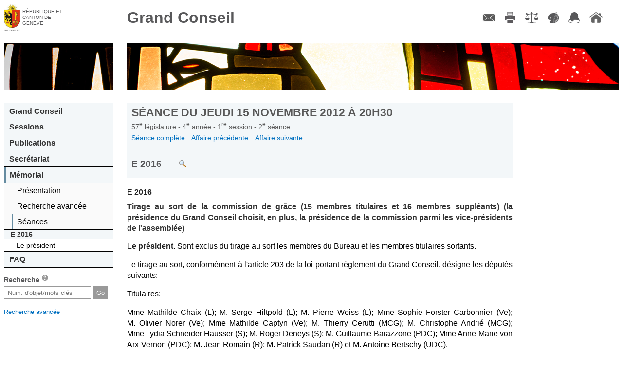

--- FILE ---
content_type: text/css
request_url: https://ge.ch/grandconseil/css/dynamic?v1768982281
body_size: 516
content:
article .decoArticle {
    background-image: url('/grandconseil/index/img-jpg');
}
menu a, #decoMain, article .decoArticle, header.main h1 {
    /* IE HACK background-size contain and cover support */
    -ms-behavior: url(/grandconseil/css/ie-fix/backgroundsize.min.htc);
    behavior: url(/grandconseil/css/ie-fix/backgroundsize.min.htc);
    /* END IE HACK */
}
.gc-live-aka {
    width: 640px;
    height: 360px;
    background-image: url('https://grandconseil-ge.ch/player/mire.png?t=1768982281');
}